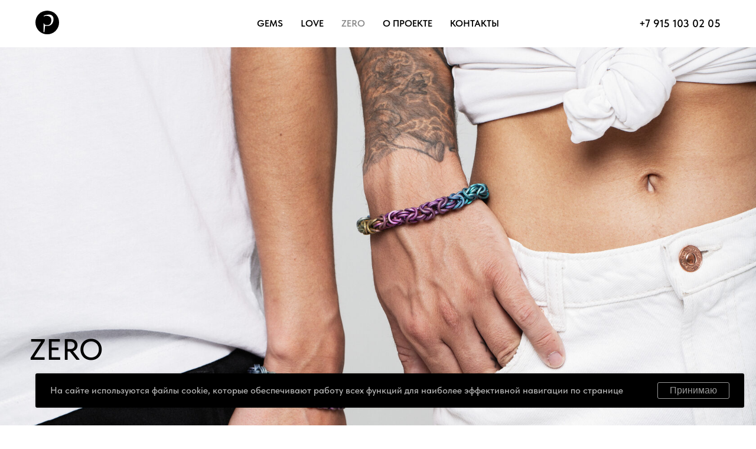

--- FILE ---
content_type: text/html; charset=UTF-8
request_url: https://perfectgreyproject.com/zero
body_size: 14318
content:
<!DOCTYPE html> <html> <head> <meta charset="utf-8" /> <meta http-equiv="Content-Type" content="text/html; charset=utf-8" /> <meta name="viewport" content="width=device-width, initial-scale=1.0" /> <!--metatextblock--> <title>Zero</title> <meta property="og:url" content="https://perfectgreyproject.com/zero" /> <meta property="og:title" content="Zero" /> <meta property="og:description" content="" /> <meta property="og:type" content="website" /> <meta property="og:image" content="https://thb.tildacdn.com/tild3938-6463-4437-a634-663032633930/-/resize/504x/3_PerfectGrey7693_SE.jpg" /> <link rel="canonical" href="https://perfectgreyproject.com/zero"> <!--/metatextblock--> <meta name="format-detection" content="telephone=no" /> <meta http-equiv="x-dns-prefetch-control" content="on"> <link rel="dns-prefetch" href="https://ws.tildacdn.com"> <link rel="dns-prefetch" href="https://static.tildacdn.com"> <link rel="shortcut icon" href="https://static.tildacdn.com/tild3665-6662-4837-a261-653366613164/label.ico" type="image/x-icon" /> <!-- Assets --> <script src="https://neo.tildacdn.com/js/tilda-fallback-1.0.min.js" async charset="utf-8"></script> <link rel="stylesheet" href="https://static.tildacdn.com/css/tilda-grid-3.0.min.css" type="text/css" media="all" onerror="this.loaderr='y';"/> <link rel="stylesheet" href="https://static.tildacdn.com/ws/project1118330/tilda-blocks-page29940255.min.css?t=1748528261" type="text/css" media="all" onerror="this.loaderr='y';" /> <link rel="stylesheet" href="https://static.tildacdn.com/css/tilda-animation-2.0.min.css" type="text/css" media="all" onerror="this.loaderr='y';" /> <link rel="stylesheet" href="https://static.tildacdn.com/css/tilda-cover-1.0.min.css" type="text/css" media="all" onerror="this.loaderr='y';" /> <link rel="stylesheet" href="https://static.tildacdn.com/css/tilda-forms-1.0.min.css" type="text/css" media="all" onerror="this.loaderr='y';" /> <link rel="stylesheet" href="https://static.tildacdn.com/css/tilda-cart-1.0.min.css" type="text/css" media="all" onerror="this.loaderr='y';" /> <link rel="stylesheet" type="text/css" href="https://ws.tildacdn.com/project1118330/custom.css?t=1748528261"> <link rel="stylesheet" href="https://static.tildacdn.com/css/fonts-tildasans.css" type="text/css" media="all" onerror="this.loaderr='y';" /> <script nomodule src="https://static.tildacdn.com/js/tilda-polyfill-1.0.min.js" charset="utf-8"></script> <script type="text/javascript">function t_onReady(func) {if(document.readyState!='loading') {func();} else {document.addEventListener('DOMContentLoaded',func);}}
function t_onFuncLoad(funcName,okFunc,time) {if(typeof window[funcName]==='function') {okFunc();} else {setTimeout(function() {t_onFuncLoad(funcName,okFunc,time);},(time||100));}}function t_throttle(fn,threshhold,scope) {return function() {fn.apply(scope||this,arguments);};}function t396_initialScale(t){t=document.getElementById("rec"+t);if(t){t=t.querySelector(".t396__artboard");if(t){var e,r=document.documentElement.clientWidth,a=[];if(i=t.getAttribute("data-artboard-screens"))for(var i=i.split(","),l=0;l<i.length;l++)a[l]=parseInt(i[l],10);else a=[320,480,640,960,1200];for(l=0;l<a.length;l++){var n=a[l];n<=r&&(e=n)}var o="edit"===window.allrecords.getAttribute("data-tilda-mode"),d="center"===t396_getFieldValue(t,"valign",e,a),c="grid"===t396_getFieldValue(t,"upscale",e,a),s=t396_getFieldValue(t,"height_vh",e,a),u=t396_getFieldValue(t,"height",e,a),g=!!window.opr&&!!window.opr.addons||!!window.opera||-1!==navigator.userAgent.indexOf(" OPR/");if(!o&&d&&!c&&!s&&u&&!g){for(var _=parseFloat((r/e).toFixed(3)),f=[t,t.querySelector(".t396__carrier"),t.querySelector(".t396__filter")],l=0;l<f.length;l++)f[l].style.height=Math.floor(parseInt(u,10)*_)+"px";t396_scaleInitial__getElementsToScale(t).forEach(function(t){t.style.zoom=_})}}}}function t396_scaleInitial__getElementsToScale(t){return t?Array.prototype.slice.call(t.children).filter(function(t){return t&&(t.classList.contains("t396__elem")||t.classList.contains("t396__group"))}):[]}function t396_getFieldValue(t,e,r,a){var i=a[a.length-1],l=r===i?t.getAttribute("data-artboard-"+e):t.getAttribute("data-artboard-"+e+"-res-"+r);if(!l)for(var n=0;n<a.length;n++){var o=a[n];if(!(o<=r)&&(l=o===i?t.getAttribute("data-artboard-"+e):t.getAttribute("data-artboard-"+e+"-res-"+o)))break}return l}</script> <script src="https://static.tildacdn.com/js/jquery-1.10.2.min.js" charset="utf-8" onerror="this.loaderr='y';"></script> <script src="https://static.tildacdn.com/js/tilda-scripts-3.0.min.js" charset="utf-8" defer onerror="this.loaderr='y';"></script> <script src="https://static.tildacdn.com/ws/project1118330/tilda-blocks-page29940255.min.js?t=1748528261" charset="utf-8" async onerror="this.loaderr='y';"></script> <script src="https://static.tildacdn.com/js/tilda-lazyload-1.0.min.js" charset="utf-8" async onerror="this.loaderr='y';"></script> <script src="https://static.tildacdn.com/js/tilda-animation-2.0.min.js" charset="utf-8" async onerror="this.loaderr='y';"></script> <script src="https://static.tildacdn.com/js/tilda-cover-1.0.min.js" charset="utf-8" async onerror="this.loaderr='y';"></script> <script src="https://static.tildacdn.com/js/tilda-zero-1.1.min.js" charset="utf-8" async onerror="this.loaderr='y';"></script> <script src="https://static.tildacdn.com/js/tilda-menu-1.0.min.js" charset="utf-8" async onerror="this.loaderr='y';"></script> <script src="https://static.tildacdn.com/js/tilda-forms-1.0.min.js" charset="utf-8" async onerror="this.loaderr='y';"></script> <script src="https://static.tildacdn.com/js/tilda-cart-1.0.min.js" charset="utf-8" async onerror="this.loaderr='y';"></script> <script src="https://static.tildacdn.com/js/tilda-widget-positions-1.0.min.js" charset="utf-8" async onerror="this.loaderr='y';"></script> <script src="https://static.tildacdn.com/js/tilda-animation-ext-1.0.min.js" charset="utf-8" async onerror="this.loaderr='y';"></script> <script src="https://static.tildacdn.com/js/tilda-zero-scale-1.0.min.js" charset="utf-8" async onerror="this.loaderr='y';"></script> <script src="https://static.tildacdn.com/js/tilda-skiplink-1.0.min.js" charset="utf-8" async onerror="this.loaderr='y';"></script> <script src="https://static.tildacdn.com/js/tilda-events-1.0.min.js" charset="utf-8" async onerror="this.loaderr='y';"></script> <!-- nominify begin --><!-- https://romanyu.ru/effekt-ssylki-zeroblock --> <style>
[data-elem-type="text"] a {
    text-decoration: none !important;
    transition: all 0.3s ease !important;
    border: 0 !important;
    /* цвет ссылки до наведения */
    color: #80859e !important;
    /* толщина и цвет подчеркивания до наведения */
    border-bottom: 0px solid transparent !important;
    /* отступ между ссылкой и подчеркиванием до наведения */
    padding-bottom: 2px !important; 
}

[data-elem-type="text"] a:hover {
    /* цвет ссылки после наведения */
    color: #000000 !important;
    /* толщина и цвет подчеркивания после наведения */
    border-bottom: 1px solid #465187 !important;
    /* отступ между ссылкой и подчеркиванием после наведения */
    padding-bottom: 2px !important; 
}
</style><!-- nominify end --><script type="text/javascript">window.dataLayer=window.dataLayer||[];</script> <script type="text/javascript">(function() {if((/bot|google|yandex|baidu|bing|msn|duckduckbot|teoma|slurp|crawler|spider|robot|crawling|facebook/i.test(navigator.userAgent))===false&&typeof(sessionStorage)!='undefined'&&sessionStorage.getItem('visited')!=='y'&&document.visibilityState){var style=document.createElement('style');style.type='text/css';style.innerHTML='@media screen and (min-width: 980px) {.t-records {opacity: 0;}.t-records_animated {-webkit-transition: opacity ease-in-out .2s;-moz-transition: opacity ease-in-out .2s;-o-transition: opacity ease-in-out .2s;transition: opacity ease-in-out .2s;}.t-records.t-records_visible {opacity: 1;}}';document.getElementsByTagName('head')[0].appendChild(style);function t_setvisRecs(){var alr=document.querySelectorAll('.t-records');Array.prototype.forEach.call(alr,function(el) {el.classList.add("t-records_animated");});setTimeout(function() {Array.prototype.forEach.call(alr,function(el) {el.classList.add("t-records_visible");});sessionStorage.setItem("visited","y");},400);}
document.addEventListener('DOMContentLoaded',t_setvisRecs);}})();</script></head> <body class="t-body" style="margin:0;"> <!--allrecords--> <div id="allrecords" class="t-records" data-hook="blocks-collection-content-node" data-tilda-project-id="1118330" data-tilda-page-id="29940255" data-tilda-page-alias="zero" data-tilda-formskey="97f32b5393ebc8459e29f9ea6e99db70" data-tilda-lazy="yes" data-tilda-root-zone="com" data-tilda-project-headcode="yes"> <!--header--> <header id="t-header" class="t-records" data-hook="blocks-collection-content-node" data-tilda-project-id="1118330" data-tilda-page-id="11522044" data-tilda-page-alias="header" data-tilda-formskey="97f32b5393ebc8459e29f9ea6e99db70" data-tilda-lazy="yes" data-tilda-root-zone="com" data-tilda-project-headcode="yes"> <div id="rec583844601" class="r t-rec" style=" " data-animationappear="off" data-record-type="257"> <!-- T228 --> <div id="nav583844601marker"></div> <div class="tmenu-mobile tmenu-mobile_positionfixed"> <div class="tmenu-mobile__container"> <div class="tmenu-mobile__burgerlogo"> <a href="/"> <img
src="https://static.tildacdn.com/tild6536-6131-4064-b736-643363363466/label.svg"
class="tmenu-mobile__imglogo"
imgfield="img"
style="max-width: 40px; width: 40px;"
alt=""> </a> </div> <button type="button"
class="t-menuburger t-menuburger_first "
aria-label="Навигационное меню"
aria-expanded="false"> <span style="background-color:#000000;"></span> <span style="background-color:#000000;"></span> <span style="background-color:#000000;"></span> <span style="background-color:#000000;"></span> </button> <script>function t_menuburger_init(recid) {var rec=document.querySelector('#rec' + recid);if(!rec) return;var burger=rec.querySelector('.t-menuburger');if(!burger) return;var isSecondStyle=burger.classList.contains('t-menuburger_second');if(isSecondStyle&&!window.isMobile&&!('ontouchend' in document)) {burger.addEventListener('mouseenter',function() {if(burger.classList.contains('t-menuburger-opened')) return;burger.classList.remove('t-menuburger-unhovered');burger.classList.add('t-menuburger-hovered');});burger.addEventListener('mouseleave',function() {if(burger.classList.contains('t-menuburger-opened')) return;burger.classList.remove('t-menuburger-hovered');burger.classList.add('t-menuburger-unhovered');setTimeout(function() {burger.classList.remove('t-menuburger-unhovered');},300);});}
burger.addEventListener('click',function() {if(!burger.closest('.tmenu-mobile')&&!burger.closest('.t450__burger_container')&&!burger.closest('.t466__container')&&!burger.closest('.t204__burger')&&!burger.closest('.t199__js__menu-toggler')) {burger.classList.toggle('t-menuburger-opened');burger.classList.remove('t-menuburger-unhovered');}});var menu=rec.querySelector('[data-menu="yes"]');if(!menu) return;var menuLinks=menu.querySelectorAll('.t-menu__link-item');var submenuClassList=['t978__menu-link_hook','t978__tm-link','t966__tm-link','t794__tm-link','t-menusub__target-link'];Array.prototype.forEach.call(menuLinks,function(link) {link.addEventListener('click',function() {var isSubmenuHook=submenuClassList.some(function(submenuClass) {return link.classList.contains(submenuClass);});if(isSubmenuHook) return;burger.classList.remove('t-menuburger-opened');});});menu.addEventListener('clickedAnchorInTooltipMenu',function() {burger.classList.remove('t-menuburger-opened');});}
t_onReady(function() {t_onFuncLoad('t_menuburger_init',function(){t_menuburger_init('583844601');});});</script> <style>.t-menuburger{position:relative;flex-shrink:0;width:28px;height:20px;padding:0;border:none;background-color:transparent;outline:none;-webkit-transform:rotate(0deg);transform:rotate(0deg);transition:transform .5s ease-in-out;cursor:pointer;z-index:999;}.t-menuburger span{display:block;position:absolute;width:100%;opacity:1;left:0;-webkit-transform:rotate(0deg);transform:rotate(0deg);transition:.25s ease-in-out;height:3px;background-color:#000;}.t-menuburger span:nth-child(1){top:0px;}.t-menuburger span:nth-child(2),.t-menuburger span:nth-child(3){top:8px;}.t-menuburger span:nth-child(4){top:16px;}.t-menuburger__big{width:42px;height:32px;}.t-menuburger__big span{height:5px;}.t-menuburger__big span:nth-child(2),.t-menuburger__big span:nth-child(3){top:13px;}.t-menuburger__big span:nth-child(4){top:26px;}.t-menuburger__small{width:22px;height:14px;}.t-menuburger__small span{height:2px;}.t-menuburger__small span:nth-child(2),.t-menuburger__small span:nth-child(3){top:6px;}.t-menuburger__small span:nth-child(4){top:12px;}.t-menuburger-opened span:nth-child(1){top:8px;width:0%;left:50%;}.t-menuburger-opened span:nth-child(2){-webkit-transform:rotate(45deg);transform:rotate(45deg);}.t-menuburger-opened span:nth-child(3){-webkit-transform:rotate(-45deg);transform:rotate(-45deg);}.t-menuburger-opened span:nth-child(4){top:8px;width:0%;left:50%;}.t-menuburger-opened.t-menuburger__big span:nth-child(1){top:6px;}.t-menuburger-opened.t-menuburger__big span:nth-child(4){top:18px;}.t-menuburger-opened.t-menuburger__small span:nth-child(1),.t-menuburger-opened.t-menuburger__small span:nth-child(4){top:6px;}@media (hover),(min-width:0\0){.t-menuburger_first:hover span:nth-child(1){transform:translateY(1px);}.t-menuburger_first:hover span:nth-child(4){transform:translateY(-1px);}.t-menuburger_first.t-menuburger__big:hover span:nth-child(1){transform:translateY(3px);}.t-menuburger_first.t-menuburger__big:hover span:nth-child(4){transform:translateY(-3px);}}.t-menuburger_second span:nth-child(2),.t-menuburger_second span:nth-child(3){width:80%;left:20%;right:0;}@media (hover),(min-width:0\0){.t-menuburger_second.t-menuburger-hovered span:nth-child(2),.t-menuburger_second.t-menuburger-hovered span:nth-child(3){animation:t-menuburger-anim 0.3s ease-out normal forwards;}.t-menuburger_second.t-menuburger-unhovered span:nth-child(2),.t-menuburger_second.t-menuburger-unhovered span:nth-child(3){animation:t-menuburger-anim2 0.3s ease-out normal forwards;}}.t-menuburger_second.t-menuburger-opened span:nth-child(2),.t-menuburger_second.t-menuburger-opened span:nth-child(3){left:0;right:0;width:100%!important;}.t-menuburger_third span:nth-child(4){width:70%;left:unset;right:0;}@media (hover),(min-width:0\0){.t-menuburger_third:not(.t-menuburger-opened):hover span:nth-child(4){width:100%;}}.t-menuburger_third.t-menuburger-opened span:nth-child(4){width:0!important;right:50%;}.t-menuburger_fourth{height:12px;}.t-menuburger_fourth.t-menuburger__small{height:8px;}.t-menuburger_fourth.t-menuburger__big{height:18px;}.t-menuburger_fourth span:nth-child(2),.t-menuburger_fourth span:nth-child(3){top:4px;opacity:0;}.t-menuburger_fourth span:nth-child(4){top:8px;}.t-menuburger_fourth.t-menuburger__small span:nth-child(2),.t-menuburger_fourth.t-menuburger__small span:nth-child(3){top:3px;}.t-menuburger_fourth.t-menuburger__small span:nth-child(4){top:6px;}.t-menuburger_fourth.t-menuburger__small span:nth-child(2),.t-menuburger_fourth.t-menuburger__small span:nth-child(3){top:3px;}.t-menuburger_fourth.t-menuburger__small span:nth-child(4){top:6px;}.t-menuburger_fourth.t-menuburger__big span:nth-child(2),.t-menuburger_fourth.t-menuburger__big span:nth-child(3){top:6px;}.t-menuburger_fourth.t-menuburger__big span:nth-child(4){top:12px;}@media (hover),(min-width:0\0){.t-menuburger_fourth:not(.t-menuburger-opened):hover span:nth-child(1){transform:translateY(1px);}.t-menuburger_fourth:not(.t-menuburger-opened):hover span:nth-child(4){transform:translateY(-1px);}.t-menuburger_fourth.t-menuburger__big:not(.t-menuburger-opened):hover span:nth-child(1){transform:translateY(3px);}.t-menuburger_fourth.t-menuburger__big:not(.t-menuburger-opened):hover span:nth-child(4){transform:translateY(-3px);}}.t-menuburger_fourth.t-menuburger-opened span:nth-child(1),.t-menuburger_fourth.t-menuburger-opened span:nth-child(4){top:4px;}.t-menuburger_fourth.t-menuburger-opened span:nth-child(2),.t-menuburger_fourth.t-menuburger-opened span:nth-child(3){opacity:1;}@keyframes t-menuburger-anim{0%{width:80%;left:20%;right:0;}50%{width:100%;left:0;right:0;}100%{width:80%;left:0;right:20%;}}@keyframes t-menuburger-anim2{0%{width:80%;left:0;}50%{width:100%;right:0;left:0;}100%{width:80%;left:20%;right:0;}}</style> </div> </div> <style>.tmenu-mobile{background-color:#111;display:none;width:100%;top:0;z-index:990;}.tmenu-mobile_positionfixed{position:fixed;}.tmenu-mobile__text{color:#fff;}.tmenu-mobile__container{min-height:64px;padding:20px;position:relative;box-sizing:border-box;display:-webkit-flex;display:-ms-flexbox;display:flex;-webkit-align-items:center;-ms-flex-align:center;align-items:center;-webkit-justify-content:space-between;-ms-flex-pack:justify;justify-content:space-between;}.tmenu-mobile__list{display:block;}.tmenu-mobile__burgerlogo{display:inline-block;font-size:24px;font-weight:400;white-space:nowrap;vertical-align:middle;}.tmenu-mobile__imglogo{height:auto;display:block;max-width:300px!important;box-sizing:border-box;padding:0;margin:0 auto;}@media screen and (max-width:980px){.tmenu-mobile__menucontent_hidden{display:none;height:100%;}.tmenu-mobile{display:block;}}@media screen and (max-width:980px){#rec583844601 .tmenu-mobile{background-color:#ffffff;}#rec583844601 .tmenu-mobile__menucontent_fixed{position:fixed;top:64px;}#rec583844601 .t-menuburger{-webkit-order:1;-ms-flex-order:1;order:1;}}</style> <style> #rec583844601 .tmenu-mobile__burgerlogo a{color:#000000;}</style> <style> #rec583844601 .tmenu-mobile__burgerlogo__title{color:#000000;}</style> <div id="nav583844601" class="t228 t228__positionfixed tmenu-mobile__menucontent_hidden tmenu-mobile__menucontent_fixed" style="background-color: rgba(255,255,255,1); height:80px; " data-bgcolor-hex="#ffffff" data-bgcolor-rgba="rgba(255,255,255,1)" data-navmarker="nav583844601marker" data-appearoffset="" data-bgopacity-two="" data-menushadow="0" data-menushadow-css="" data-bgopacity="1" data-menu-items-align="center" data-menu="yes"> <div class="t228__maincontainer t228__c12collumns" style="height:80px;"> <div class="t228__padding40px"></div> <div class="t228__leftside"> <div class="t228__leftcontainer"> <a href="/" class="t228__imgwrapper"> <img class="t228__imglogo t228__imglogomobile"
src="https://static.tildacdn.com/tild6536-6131-4064-b736-643363363466/label.svg"
imgfield="img"
style="max-width: 40px; width: 40px; min-width: 40px; height: auto; display: block;"
alt=""> </a> </div> </div> <div class="t228__centerside "> <nav class="t228__centercontainer"> <ul role="list" class="t228__list t-menu__list t228__list_hidden"> <li class="t228__list_item"
style="padding:0 15px 0 0;"> <a class="t-menu__link-item"
href="/gems" data-menu-submenu-hook="" data-menu-item-number="1">
GEMS
</a> </li> <li class="t228__list_item"
style="padding:0 15px;"> <a class="t-menu__link-item"
href="/love" data-menu-submenu-hook="" data-menu-item-number="2">
LOVE
</a> </li> <li class="t228__list_item"
style="padding:0 15px;"> <a class="t-menu__link-item"
href="/zero" data-menu-submenu-hook="" data-menu-item-number="3">
ZERO
</a> </li> <li class="t228__list_item"
style="padding:0 15px;"> <a class="t-menu__link-item"
href="/" data-menu-submenu-hook="" data-menu-item-number="4">
О ПРОЕКТЕ
</a> </li> <li class="t228__list_item"
style="padding:0 0 0 15px;"> <a class="t-menu__link-item"
href="/contact" data-menu-submenu-hook="" data-menu-item-number="5">
КОНТАКТЫ
</a> </li> </ul> </nav> </div> <div class="t228__rightside"> <div class="t228__rightcontainer"> <div class="t228__right_descr"><div style="font-size:18px;font-family:'TildaSans';" data-customstyle="yes"><span style="font-weight: 600;"><a href="tel:+71234567890" target="_blank" style="">+7 915 103 02 05</a></span></div></div> </div> </div> <div class="t228__padding40px"></div> </div> </div> <style>@media screen and (max-width:980px){#rec583844601 .t228__leftcontainer{display:none;}}</style> <style>@media screen and (max-width:980px){#rec583844601 .t228__leftcontainer{padding:20px;}#rec583844601 .t228__imglogo{padding:20px 0;}#rec583844601 .t228{}}</style> <script>window.addEventListener('load',function() {t_onFuncLoad('t228_setWidth',function() {t228_setWidth('583844601');});});window.addEventListener('resize',t_throttle(function() {t_onFuncLoad('t228_setWidth',function() {t228_setWidth('583844601');});t_onFuncLoad('t_menu__setBGcolor',function() {t_menu__setBGcolor('583844601','.t228');});}));t_onReady(function() {t_onFuncLoad('t_menu__highlightActiveLinks',function() {t_menu__highlightActiveLinks('.t228__list_item a');});t_onFuncLoad('t_menu__findAnchorLinks',function() {t_menu__findAnchorLinks('583844601','.t228__list_item a');});t_onFuncLoad('t228__init',function() {t228__init('583844601');});t_onFuncLoad('t_menu__setBGcolor',function() {t_menu__setBGcolor('583844601','.t228');});t_onFuncLoad('t_menu__interactFromKeyboard',function() {t_menu__interactFromKeyboard('583844601');});t_onFuncLoad('t228_setWidth',function() {t228_setWidth('583844601');});t_onFuncLoad('t_menu__createMobileMenu',function() {t_menu__createMobileMenu('583844601','.t228');});});</script> <!--[if IE 8]> <style>#rec583844601 .t228{filter:progid:DXImageTransform.Microsoft.gradient(startColorStr='#D9ffffff',endColorstr='#D9ffffff');}</style> <![endif]--> <style>@media (hover:hover),(min-width:0\0) {#rec583844601 .t-btn:not(.t-animate_no-hover):hover {color:#000000 !important;border-color:#ffffff !important;background-color:#ffffff !important;}#rec583844601 .t-btn:not(.t-animate_no-hover):focus-visible {color:#000000 !important;border-color:#ffffff !important;background-color:#ffffff !important;}#rec583844601 .t-btn:not(.t-animate_no-hover) {transition-property:background-color,color,border-color,box-shadow;transition-duration:0.2s;transition-timing-function:ease-in-out;}#rec583844601 .t-btntext:not(.t-animate_no-hover):hover {color:#000000 !important;}#rec583844601 .t-btntext:not(.t-animate_no-hover):focus-visible {color:#000000 !important;}}</style> <style>#rec583844601 .t-menu__link-item{-webkit-transition:color 0.3s ease-in-out,opacity 0.3s ease-in-out;transition:color 0.3s ease-in-out,opacity 0.3s ease-in-out;}#rec583844601 .t-menu__link-item.t-active:not(.t978__menu-link){color:#595959 !important;}#rec583844601 .t-menu__link-item:not(.t-active):not(.tooltipstered):hover{color:#595959 !important;}#rec583844601 .t-menu__link-item:not(.t-active):not(.tooltipstered):focus-visible{color:#595959 !important;}@supports (overflow:-webkit-marquee) and (justify-content:inherit){#rec583844601 .t-menu__link-item,#rec583844601 .t-menu__link-item.t-active{opacity:1 !important;}}</style> <style> #rec583844601 .t228__leftcontainer a{color:#000000;}#rec583844601 a.t-menu__link-item{color:#000000;font-weight:600;font-family:'TildaSans';}#rec583844601 .t228__right_langs_lang a{color:#000000;font-weight:600;font-family:'TildaSans';}</style> <style> #rec583844601 .t228__logo{color:#000000;}</style> <style>#rec583844601 .t228 {box-shadow:0px 1px 3px rgba(0,0,0,0);}</style> </div> <div id="rec207029898" class="r t-rec" style=" " data-animationappear="off" data-record-type="886"> <!-- T886 --> <div class="t886 t886_closed" data-storage-item="t886cookiename_1118330" style="right:20px;"> <div class="t886__wrapper" style="background-color:#000000; width:1200px"> <div class="t886__text t-text t-text_xs t-valign_middle" field="text">На сайте используются файлы cookie, которые обеспечивают работу всех функций для наиболее эффективной навигации по странице<br /></div> <div class="t886__btn-wrapper t-valign_middle"> <div
class="t886__btn t-btn t-btn_md"
style="color:#999999;border:1px solid #999999;background-color:#000000;border-radius:3px; -moz-border-radius:3px; -webkit-border-radius:3px;font-weight:400;" data-buttonfieldset="button">
Принимаю
</div> </div> </div> </div> <script type="text/javascript">t_onReady(function() {t_onFuncLoad('t886_init',function() {t886_init('207029898');});});</script> <style>#rec207029898 .t886__text{text-align:left;}</style> <style>@media (hover:hover),(min-width:0\0) {#rec207029898 .t-btn:not(.t-animate_no-hover):hover {color:#999999 !important;background-color:#363636 !important;}#rec207029898 .t-btn:not(.t-animate_no-hover):focus-visible {color:#999999 !important;background-color:#363636 !important;}#rec207029898 .t-btn:not(.t-animate_no-hover) {transition-property:background-color,color,border-color,box-shadow;transition-duration:0.2s;transition-timing-function:ease-in-out;}#rec207029898 .t-btntext:not(.t-animate_no-hover):hover {color:#999999 !important;}#rec207029898 .t-btntext:not(.t-animate_no-hover):focus-visible {color:#999999 !important;}}</style> <style> #rec207029898 .t886__text{font-size:16px;color:#b8b8b8;font-weight:500;font-family:'TildaSans';}</style> <style>#rec207029898 .t886__wrapper {box-shadow:0px 0px 5px rgba(0,0,0,0.1);}</style> <style> #rec207029898 .t886__wrapper{border-radius:3px;}</style> </div> <div id="rec194014067" class="r t-rec" style=" " data-animationappear="off" data-record-type="706"> <!--tcart--> <!-- @classes: t-text t-text_xs t-name t-name_xs t-name_md t-btn t-btn_sm --> <script>t_onReady(function() {setTimeout(function() {t_onFuncLoad('tcart__init',function() {tcart__init('194014067');});},50);var userAgent=navigator.userAgent.toLowerCase();var body=document.body;if(!body) return;if(userAgent.indexOf('instagram')!==-1&&userAgent.indexOf('iphone')!==-1) {body.style.position='relative';}
var rec=document.querySelector('#rec194014067');if(!rec) return;var cartWindow=rec.querySelector('.t706__cartwin,.t706__cartpage');var allRecords=document.querySelector('.t-records');var currentMode=allRecords.getAttribute('data-tilda-mode');if(cartWindow&&currentMode!=='edit'&&currentMode!=='preview') {cartWindow.addEventListener('scroll',t_throttle(function() {if(window.lazy==='y'||document.querySelector('#allrecords').getAttribute('data-tilda-lazy')==='yes') {t_onFuncLoad('t_lazyload_update',function() {t_lazyload_update();});}},500));}});</script> <div class="t706" data-cart-countdown="yes" data-opencart-onorder="yes" data-project-currency="р." data-project-currency-side="r" data-project-currency-sep="." data-project-currency-code="RUB"> <div class="t706__carticon" style=""> <div class="t706__carticon-text t-name t-name_xs"></div> <div class="t706__carticon-wrapper"> <div class="t706__carticon-imgwrap"> <svg role="img" class="t706__carticon-img" xmlns="http://www.w3.org/2000/svg" viewBox="0 0 64 64"> <path fill="none" stroke-width="2" stroke-miterlimit="10" d="M44 18h10v45H10V18h10z"/> <path fill="none" stroke-width="2" stroke-miterlimit="10" d="M22 24V11c0-5.523 4.477-10 10-10s10 4.477 10 10v13"/> </svg> </div> <div class="t706__carticon-counter js-carticon-counter"></div> </div> </div> <div class="t706__cartwin" style="display: none;"> <div class="t706__close t706__cartwin-close"> <button type="button" class="t706__close-button t706__cartwin-close-wrapper" aria-label="Закрыть корзину"> <svg role="presentation" class="t706__close-icon t706__cartwin-close-icon" width="23px" height="23px" viewBox="0 0 23 23" version="1.1" xmlns="http://www.w3.org/2000/svg" xmlns:xlink="http://www.w3.org/1999/xlink"> <g stroke="none" stroke-width="1" fill="#fff" fill-rule="evenodd"> <rect transform="translate(11.313708, 11.313708) rotate(-45.000000) translate(-11.313708, -11.313708) " x="10.3137085" y="-3.6862915" width="2" height="30"></rect> <rect transform="translate(11.313708, 11.313708) rotate(-315.000000) translate(-11.313708, -11.313708) " x="10.3137085" y="-3.6862915" width="2" height="30"></rect> </g> </svg> </button> </div> <div class="t706__cartwin-content"> <div class="t706__cartwin-top"> <div class="t706__cartwin-heading t-name t-name_xl">Ваша корзина</div> </div> <div class="t706__cartwin-products"></div> <div class="t706__cartwin-bottom"> <div class="t706__cartwin-prodamount-wrap t-descr t-descr_sm"> <span class="t706__cartwin-prodamount-label"></span> <span class="t706__cartwin-prodamount"></span> </div> </div> <div class="t706__form-upper-text t-descr t-descr_xs"><div style="font-size: 16px;" data-customstyle="yes">Нажимая кнопку "Оформить заказ" Вы соглашаетесь с нашей <a href="https://disk.yandex.ru/d/Ptf1LwNg_RxW4g" target="_blank" rel="noreferrer noopener">политикой конфиденциальности</a>, <a href="https://disk.yandex.ru/d/_24aEDfzotJ7Ow" target="_blank" rel="noreferrer noopener">офертой</a> и <a href="https://disk.yandex.ru/d/6UYPN9ILX8Op3A" target="_blank" rel="noreferrer noopener">пользовательским соглашением</a></div></div> <div class="t706__orderform "> <form
id="form194014067" name='form194014067' role="form" action='' method='POST' data-formactiontype="2" data-inputbox=".t-input-group" data-success-url="#contacts"
class="t-form js-form-proccess t-form_inputs-total_4 " data-formsended-callback="t706_onSuccessCallback"> <input type="hidden" name="formservices[]" value="82cc438bdfa6e2b6a814f23cbf797916" class="js-formaction-services"> <input type="hidden" name="formservices[]" value="7e4ab7891f3878554f8f3f19783347d4" class="js-formaction-services"> <input type="hidden" name="formservices[]" value="de1519cb6280acb4f90a33c2681f8408" class="js-formaction-services"> <input type="hidden" name="formservices[]" value="7eebc0968541cf5380c9927fd8bf59c2" class="js-formaction-services"> <input type="hidden" name="tildaspec-formname" tabindex="-1" value="Cart"> <!-- @classes t-title t-text t-btn --> <div class="js-successbox t-form__successbox t-text t-text_md"
aria-live="polite"
style="display:none;" data-success-message="Спасибо, наши менеджеры свяжутся с Вами в течение часа"></div> <div class="t-form__inputsbox t-form__inputsbox_inrow"> <div
class=" t-input-group t-input-group_nm " data-input-lid="1496239431201" data-field-type="nm" data-field-name="Name"> <label
for='input_1496239431201'
class="t-input-title t-descr t-descr_md"
id="field-title_1496239431201" data-redactor-toolbar="no"
field="li_title__1496239431201"
style="color:;font-weight:400;font-family: 'TildaSans';">Ваше Имя</label> <div class="t-input-block " style="border-radius:4px;"> <input
type="text"
autocomplete="name"
name="Name"
id="input_1496239431201"
class="t-input js-tilda-rule"
value="" data-tilda-req="1" aria-required="true" data-tilda-rule="name"
aria-describedby="error_1496239431201"
style="color:#000000;border:1px solid #000000;border-radius:4px;"> </div> <div class="t-input-error" aria-live="polite" id="error_1496239431201"></div> </div> <div
class=" t-input-group t-input-group_ph " data-input-lid="1496239478607" data-field-type="ph" data-field-name="Phone"> <label
for='input_1496239478607'
class="t-input-title t-descr t-descr_md"
id="field-title_1496239478607" data-redactor-toolbar="no"
field="li_title__1496239478607"
style="color:;font-weight:400;font-family: 'TildaSans';">Ваш телефон</label> <div class="t-input-block " style="border-radius:4px;"> <input
type="tel"
autocomplete="tel"
name="Phone"
id="input_1496239478607"
class="t-input js-tilda-rule js-tilda-mask"
value=""
placeholder="+7 911 111 22 33" data-tilda-req="1" aria-required="true" data-tilda-rule="phone"
pattern="[0-9]*" data-tilda-mask="+7 (999) 999-99-99" aria-describedby="error_1496239478607"
style="color:#000000;border:1px solid #000000;border-radius:4px;"> <input
type="hidden"
name="tildaspec-mask-Phone"
id="input_1496239478607"
value="+7 (999) 999-99-99"
aria-describedby="error_1496239478607"> </div> <div class="t-input-error" aria-live="polite" id="error_1496239478607"></div> </div> <div
class=" t-input-group t-input-group_pc " data-input-lid="1682078224464" data-field-type="pc" data-field-name="Промокод"> <div
class="t-input-title t-descr t-descr_md"
id="field-title_1682078224464" data-redactor-toolbar="no"
field="li_title__1682078224464"
style="color:;font-weight:400;font-family: 'TildaSans';">Промокод</div> <div class="t-input-block " style="border-radius:4px;"> <style>.t-inputpromocode__wrapper .t-text{color:#000;}</style> <div class="t-inputpromocode__wrapper" style="display:table;width:100%;"> <input
type="text"
name="Промокод"
class="t-input t-inputpromocode js-tilda-rule"
value=""
style="display:table-cell;color:#000000;border:1px solid #000000;border-radius:4px;" data-tilda-rule="promocode"> <div
class="t-inputpromocode__btn t-btn t-btn_md"
style="display:none;position:relative;height:auto;color:#fff;background:#000;border-radius:4px; -moz-border-radius: 4px; -webkit-border-radius: 4px;">Активировать</div> </div> <script src="https://static.tildacdn.com/js/tilda-promocode-1.0.min.js"></script> <script>t_onReady(function() {try {t_onFuncLoad('t_input_promocode_init',function() {t_input_promocode_init('194014067','1682078224464');});} catch(error) {console.error(error);}});</script> </div> <div class="t-input-error" aria-live="polite" id="error_1682078224464"></div> </div> <div
class=" t-input-group t-input-group_ta " data-input-lid="1682078249824" data-field-type="ta" data-field-name="Textarea"> <div class="t-input-block " style="border-radius:4px;"> <textarea
name="Textarea"
id="input_1682078249824"
class="t-input js-tilda-rule"
placeholder="Комментарий к заказу" aria-describedby="error_1682078249824"
style="color:#000000;border:1px solid #000000;border-radius:4px;height:102px;"
rows="3"></textarea> </div> <div class="t-input-error" aria-live="polite" id="error_1682078249824"></div> </div> <div class="t-form__errorbox-middle"> <!--noindex--> <div
class="js-errorbox-all t-form__errorbox-wrapper"
style="display:none;" data-nosnippet
tabindex="-1"
aria-label="Ошибки при заполнении формы"> <ul
role="list"
class="t-form__errorbox-text t-text t-text_md"> <li class="t-form__errorbox-item js-rule-error js-rule-error-all"></li> <li class="t-form__errorbox-item js-rule-error js-rule-error-req"></li> <li class="t-form__errorbox-item js-rule-error js-rule-error-email"></li> <li class="t-form__errorbox-item js-rule-error js-rule-error-name"></li> <li class="t-form__errorbox-item js-rule-error js-rule-error-phone"></li> <li class="t-form__errorbox-item js-rule-error js-rule-error-minlength"></li> <li class="t-form__errorbox-item js-rule-error js-rule-error-string"></li> </ul> </div> <!--/noindex--> </div> <div class="t-form__submit"> <button
type="submit"
class="t-submit"
style="color:#ffffff;background-color:#000000;border-radius:4px; -moz-border-radius:4px; -webkit-border-radius:4px;font-family:TildaSans;" data-field="buttontitle" data-buttonfieldset="button">
Оформить заказ </button> </div> </div> <div class="t-form__errorbox-bottom"> <!--noindex--> <div
class="js-errorbox-all t-form__errorbox-wrapper"
style="display:none;" data-nosnippet
tabindex="-1"
aria-label="Ошибки при заполнении формы"> <ul
role="list"
class="t-form__errorbox-text t-text t-text_md"> <li class="t-form__errorbox-item js-rule-error js-rule-error-all"></li> <li class="t-form__errorbox-item js-rule-error js-rule-error-req"></li> <li class="t-form__errorbox-item js-rule-error js-rule-error-email"></li> <li class="t-form__errorbox-item js-rule-error js-rule-error-name"></li> <li class="t-form__errorbox-item js-rule-error js-rule-error-phone"></li> <li class="t-form__errorbox-item js-rule-error js-rule-error-minlength"></li> <li class="t-form__errorbox-item js-rule-error js-rule-error-string"></li> </ul> </div> <!--/noindex--> </div> </form> <style>#rec194014067 input::-webkit-input-placeholder {color:#000000;opacity:0.5;}#rec194014067 input::-moz-placeholder{color:#000000;opacity:0.5;}#rec194014067 input:-moz-placeholder {color:#000000;opacity:0.5;}#rec194014067 input:-ms-input-placeholder{color:#000000;opacity:0.5;}#rec194014067 textarea::-webkit-input-placeholder {color:#000000;opacity:0.5;}#rec194014067 textarea::-moz-placeholder{color:#000000;opacity:0.5;}#rec194014067 textarea:-moz-placeholder {color:#000000;opacity:0.5;}#rec194014067 textarea:-ms-input-placeholder{color:#000000;opacity:0.5;}</style> </div> </div> </div> <div class="t706__cartdata"> </div> </div> <style></style> <style>@media (hover:hover),(min-width:0\0) {#rec194014067 .t-submit:hover {background-color:#383838 !important;}#rec194014067 .t-submit:focus-visible {background-color:#383838 !important;}}</style> <!--/tcart--> </div> </header> <!--/header--> <div id="rec494835076" class="r t-rec" style=" " data-animationappear="off" data-record-type="160"> <!-- T148 --> <!-- cover --> <div class="t-cover" id="recorddiv494835076"bgimgfield="img"style="height:100vh;background-image:url('https://thb.tildacdn.com/tild3938-6463-4437-a634-663032633930/-/resize/20x/3_PerfectGrey7693_SE.jpg');"> <div class="t-cover__carrier" id="coverCarry494835076"data-content-cover-id="494835076"data-content-cover-bg="https://static.tildacdn.com/tild3938-6463-4437-a634-663032633930/3_PerfectGrey7693_SE.jpg"data-display-changed="true"data-content-cover-height="100vh"data-content-cover-parallax="fixed"data-content-use-image-for-mobile-cover=""style="height:100vh; "itemscope itemtype="http://schema.org/ImageObject"><meta itemprop="image" content="https://static.tildacdn.com/tild3938-6463-4437-a634-663032633930/3_PerfectGrey7693_SE.jpg"></div> <div class="t-cover__filter" style="height:100vh;background-image: -moz-linear-gradient(top, rgba(0,0,0,0.0), rgba(0,0,0,0.0));background-image: -webkit-linear-gradient(top, rgba(0,0,0,0.0), rgba(0,0,0,0.0));background-image: -o-linear-gradient(top, rgba(0,0,0,0.0), rgba(0,0,0,0.0));background-image: -ms-linear-gradient(top, rgba(0,0,0,0.0), rgba(0,0,0,0.0));background-image: linear-gradient(top, rgba(0,0,0,0.0), rgba(0,0,0,0.0));filter: progid:DXImageTransform.Microsoft.gradient(startColorStr='#fe000000', endColorstr='#fe000000');"></div> <div class="t148"> <div class="t-container_100"> <div class="t-cover__wrapper t-valign_bottom" style="height:100vh;"> <div class="t148__title t-text t-text_sm" field="title">ZERO</div> </div> </div> </div> </div> <style> #rec494835076 .t148__title{color:#000000;font-weight:500;padding-bottom:50px;font-family:'TildaSans';text-transform:uppercase;}@media screen and (min-width:900px){#rec494835076 .t148__title{font-size:50px;}}</style> </div> <div id="rec484606953" class="r t-rec t-rec_pt_30" style="padding-top:30px; " data-animationappear="off" data-record-type="396"> <!-- T396 --> <style>#rec484606953 .t396__artboard {height:886px;background-color:#ffffff;}#rec484606953 .t396__filter {height:886px;}#rec484606953 .t396__carrier{height:886px;background-position:center center;background-attachment:scroll;background-size:cover;background-repeat:no-repeat;}@media screen and (max-width:1199px) {#rec484606953 .t396__artboard,#rec484606953 .t396__filter,#rec484606953 .t396__carrier {height:803px;}#rec484606953 .t396__filter {}#rec484606953 .t396__carrier {background-attachment:scroll;}}@media screen and (max-width:959px) {#rec484606953 .t396__artboard,#rec484606953 .t396__filter,#rec484606953 .t396__carrier {height:860px;}#rec484606953 .t396__filter {}#rec484606953 .t396__carrier {background-attachment:scroll;}}@media screen and (max-width:639px) {#rec484606953 .t396__artboard,#rec484606953 .t396__filter,#rec484606953 .t396__carrier {height:799px;}#rec484606953 .t396__filter {}#rec484606953 .t396__carrier {background-attachment:scroll;}}@media screen and (max-width:479px) {#rec484606953 .t396__artboard,#rec484606953 .t396__filter,#rec484606953 .t396__carrier {height:527px;}#rec484606953 .t396__filter {}#rec484606953 .t396__carrier {background-attachment:scroll;}}#rec484606953 .tn-elem[data-elem-id="1661687451297"]{z-index:78;top:0px;left:0px;width:308px;height:308px;}#rec484606953 .tn-elem[data-elem-id="1661687451297"] .tn-atom{border-width:2px;border-radius:3000px;background-position:center center;border-color:#000000 ;border-style:solid;}@media screen and (max-width:1199px) {}@media screen and (max-width:959px) {}@media screen and (max-width:639px) {}@media screen and (max-width:479px) {#rec484606953 .tn-elem[data-elem-id="1661687451297"] {}}#rec484606953 .tn-elem[data-elem-id="1661687481217"]{z-index:79;top:22px;left:18px;width:308px;height:308px;}#rec484606953 .tn-elem[data-elem-id="1661687481217"] .tn-atom{border-width:2px;border-radius:3000px;background-position:center center;border-color:#000000 ;border-style:solid;}@media screen and (max-width:1199px) {}@media screen and (max-width:959px) {}@media screen and (max-width:639px) {}@media screen and (max-width:479px) {#rec484606953 .tn-elem[data-elem-id="1661687481217"] {}}#rec484606953 .tn-elem[data-elem-id="1661687482458"]{z-index:80;top:52px;left:40px;width:308px;height:308px;}#rec484606953 .tn-elem[data-elem-id="1661687482458"] .tn-atom{border-width:2px;border-radius:3000px;background-position:center center;border-color:#000000 ;border-style:solid;}@media screen and (max-width:1199px) {}@media screen and (max-width:959px) {}@media screen and (max-width:639px) {}@media screen and (max-width:479px) {#rec484606953 .tn-elem[data-elem-id="1661687482458"] {}}#rec484606953 .tn-elem[data-elem-id="1661687483644"]{z-index:81;top:76px;left:64px;width:308px;height:308px;}#rec484606953 .tn-elem[data-elem-id="1661687483644"] .tn-atom{border-width:2px;border-radius:3000px;background-position:center center;border-color:#000000 ;border-style:solid;}@media screen and (max-width:1199px) {}@media screen and (max-width:959px) {}@media screen and (max-width:639px) {}@media screen and (max-width:479px) {#rec484606953 .tn-elem[data-elem-id="1661687483644"] {}}#rec484606953 .tn-elem[data-elem-id="1661682113483"]{color:#000000;z-index:25;top:267px;left:calc(50% - 600px + 18px);width:1046px;height:auto;}#rec484606953 .tn-elem[data-elem-id="1661682113483"] .tn-atom{color:#000000;font-size:60px;font-family:'TildaSans',Arial,sans-serif;line-height:1.15;font-weight:400;text-transform:uppercase;background-position:center center;border-color:transparent ;border-style:solid;}@media screen and (max-width:1199px) {#rec484606953 .tn-elem[data-elem-id="1661682113483"] {top:199px;left:calc(50% - 480px + 10px);width:792px;height:auto;}#rec484606953 .tn-elem[data-elem-id="1661682113483"] .tn-atom{font-size:50px;background-size:cover;}}@media screen and (max-width:959px) {#rec484606953 .tn-elem[data-elem-id="1661682113483"] {top:179px;left:calc(50% - 320px + 10px);width:618px;height:auto;}#rec484606953 .tn-elem[data-elem-id="1661682113483"] .tn-atom{font-size:50px;background-size:cover;}}@media screen and (max-width:639px) {#rec484606953 .tn-elem[data-elem-id="1661682113483"] {top:129px;left:calc(50% - 240px + 9px);width:459px;height:auto;}#rec484606953 .tn-elem[data-elem-id="1661682113483"] .tn-atom{font-size:40px;background-size:cover;}}@media screen and (max-width:479px) {#rec484606953 .tn-elem[data-elem-id="1661682113483"] {top:100px;left:calc(50% - 160px + 10px);width:310px;height:auto;}#rec484606953 .tn-elem[data-elem-id="1661682113483"] .tn-atom{font-size:26px;background-size:cover;}}#rec484606953 .tn-elem[data-elem-id="1661685738110"]{color:#292929;z-index:39;top:500px;left:calc(50% - 600px + 620px);width:557px;height:auto;}#rec484606953 .tn-elem[data-elem-id="1661685738110"] .tn-atom{color:#292929;font-size:20px;font-family:'TildaSans',Arial,sans-serif;line-height:1.45;font-weight:400;background-position:center center;border-color:transparent ;border-style:solid;}@media screen and (max-width:1199px) {#rec484606953 .tn-elem[data-elem-id="1661685738110"] {top:430px;left:calc(50% - 480px + 410px);width:538px;height:auto;}}@media screen and (max-width:959px) {#rec484606953 .tn-elem[data-elem-id="1661685738110"] {top:451px;left:calc(50% - 320px + 170px);width:459px;height:auto;}}@media screen and (max-width:639px) {#rec484606953 .tn-elem[data-elem-id="1661685738110"] {top:338px;left:calc(50% - 240px + 92px);width:375px;height:auto;}}@media screen and (max-width:479px) {#rec484606953 .tn-elem[data-elem-id="1661685738110"] {top:240px;left:calc(50% - 160px + 12px);width:298px;height:auto;}#rec484606953 .tn-elem[data-elem-id="1661685738110"] .tn-atom{font-size:14px;background-size:cover;}}#rec484606953 .tn-elem[data-elem-id="1661683592109"]{z-index:52;top:2823px;left:calc(50% - 600px + 2215px);width:393px;height:393px;-webkit-filter:blur(50px);filter:blur(50px);border-radius:3000px;}#rec484606953 .tn-elem[data-elem-id="1661683592109"] .tn-atom {border-radius:3000px;background-image:linear-gradient(180deg,rgba(82,200,255,1) 0%,rgba(115,103,240,0.8) 100%);border-color:transparent ;border-style:solid;}@media screen and (max-width:1199px) {}@media screen and (max-width:959px) {}@media screen and (max-width:639px) {}@media screen and (max-width:479px) {}#rec484606953 .tn-elem[data-elem-id="1661683794097"]{z-index:54;top:2735px;left:calc(50% - 600px + 2413px);width:323px;height:323px;-webkit-filter:blur(50px);filter:blur(50px);border-radius:3000px;}#rec484606953 .tn-elem[data-elem-id="1661683794097"] .tn-atom {border-radius:3000px;background-image:linear-gradient(28deg,rgba(137,255,82,1) 0%,rgba(101,217,240,0.8) 100%);border-color:transparent ;border-style:solid;}@media screen and (max-width:1199px) {}@media screen and (max-width:959px) {}@media screen and (max-width:639px) {}@media screen and (max-width:479px) {}#rec484606953 .tn-elem[data-elem-id="1661685066799"]{z-index:55;top:181px;left:calc(50% - 600px + 2045px);width:100px;height:200px;}#rec484606953 .tn-elem[data-elem-id="1661685066799"] .tn-atom{border-width:4px;border-radius:3000px;background-position:center center;border-color:#000000 ;border-style:solid;}@media screen and (max-width:1199px) {#rec484606953 .tn-elem[data-elem-id="1661685066799"] {top:92px;left:calc(50% - 480px + 1220px);}}@media screen and (max-width:959px) {#rec484606953 .tn-elem[data-elem-id="1661685066799"] {top:57px;left:calc(50% - 320px + 1042px);}}@media screen and (max-width:639px) {#rec484606953 .tn-elem[data-elem-id="1661685066799"] {top:29px;left:calc(50% - 240px + 745px);width:79px;height:157px;}}@media screen and (max-width:479px) {#rec484606953 .tn-elem[data-elem-id="1661685066799"] {top:93px;left:calc(50% - 160px + 516px);width:53px;height:105px;}#rec484606953 .tn-elem[data-elem-id="1661685066799"] .tn-atom {background-size:cover;border-width:2px;}}#rec484606953 .tn-elem[data-elem-id="1661759603990"]{color:#000000;z-index:64;top:15px;left:calc(50% - 600px + 21px);width:310px;height:auto;}#rec484606953 .tn-elem[data-elem-id="1661759603990"] .tn-atom{color:#000000;font-size:200px;font-family:'TildaSans',Arial,sans-serif;line-height:1.25;font-weight:500;text-transform:uppercase;background-position:center center;border-color:transparent ;border-style:solid;}@media screen and (max-width:1199px) {#rec484606953 .tn-elem[data-elem-id="1661759603990"] {top:10px;left:calc(50% - 480px + 10px);height:auto;}#rec484606953 .tn-elem[data-elem-id="1661759603990"] .tn-atom{font-size:150px;background-size:cover;}}@media screen and (max-width:959px) {#rec484606953 .tn-elem[data-elem-id="1661759603990"] {top:5px;left:calc(50% - 320px + 10px);height:auto;}#rec484606953 .tn-elem[data-elem-id="1661759603990"] .tn-atom{font-size:140px;background-size:cover;}}@media screen and (max-width:639px) {#rec484606953 .tn-elem[data-elem-id="1661759603990"] {top:5px;left:calc(50% - 240px + 10px);width:264px;height:auto;}#rec484606953 .tn-elem[data-elem-id="1661759603990"] .tn-atom{font-size:100px;background-size:cover;}}@media screen and (max-width:479px) {#rec484606953 .tn-elem[data-elem-id="1661759603990"] {top:20px;left:calc(50% - 160px + 10px);width:187px;height:auto;}#rec484606953 .tn-elem[data-elem-id="1661759603990"] .tn-atom{font-size:60px;background-size:cover;}}#rec484606953 .tn-elem[data-elem-id="1661684051289"]{z-index:77;top:2125px;left:calc(50% - 600px + 2140px);width:253px;height:auto;}#rec484606953 .tn-elem[data-elem-id="1661684051289"] .tn-atom{background-position:center center;border-color:transparent ;border-style:solid;}#rec484606953 .tn-elem[data-elem-id="1661684051289"] .tn-atom {-webkit-transform:rotate(315deg);-moz-transform:rotate(315deg);transform:rotate(315deg);}#rec484606953 .tn-elem[data-elem-id="1661684051289"] .tn-atom__img {}@media screen and (max-width:1199px) {}@media screen and (max-width:959px) {}@media screen and (max-width:639px) {}@media screen and (max-width:479px) {}#rec484606953 .tn-elem[data-elem-id="1661690499997"]{z-index:83;top:3381px;left:calc(50% - 600px + 2637px);width:560px;height:170px;}#rec484606953 .tn-elem[data-elem-id="1661690499997"] .tn-atom{background-position:center center;border-color:transparent ;border-style:solid;}@media screen and (max-width:1199px) {}@media screen and (max-width:959px) {}@media screen and (max-width:639px) {}@media screen and (max-width:479px) {}#rec484606953 .tn-elem[data-elem-id="1664201875282"]{color:#ffffff;text-align:center;z-index:84;top:235px;left:calc(50% - 600px + 2190px);width:200px;height:50px;}#rec484606953 .tn-elem[data-elem-id="1664201875282"] .tn-atom{color:#ffffff;font-size:14px;font-family:'Arial',Arial,sans-serif;line-height:1.55;font-weight:600;border-radius:4px;background-color:#000000;background-position:center center;border-color:transparent ;border-style:solid;transition:background-color 0.2s ease-in-out,color 0.2s ease-in-out,border-color 0.2s ease-in-out;}@media screen and (max-width:1199px) {}@media screen and (max-width:959px) {}@media screen and (max-width:639px) {}@media screen and (max-width:479px) {}</style> <div class='t396'> <div class="t396__artboard" data-artboard-recid="484606953" data-artboard-screens="320,480,640,960,1200" data-artboard-height="886" data-artboard-valign="center" data-artboard-upscale="grid" data-artboard-height-res-320="527" data-artboard-upscale-res-320="window" data-artboard-height-res-480="799" data-artboard-height-res-640="860" data-artboard-height-res-960="803"> <div class="t396__carrier" data-artboard-recid="484606953"></div> <div class="t396__filter" data-artboard-recid="484606953"></div> <div class='t396__elem tn-elem tn-elem__4846069531661687451297' data-elem-id='1661687451297' data-elem-type='shape' data-field-top-value="2260" data-field-left-value="2413" data-field-height-value="308" data-field-width-value="308" data-field-axisy-value="top" data-field-axisx-value="left" data-field-container-value="grid" data-field-topunits-value="px" data-field-leftunits-value="px" data-field-heightunits-value="px" data-field-widthunits-value="px" data-field-top-res-320-value="2260" data-field-left-res-320-value="2413"> <div class='tn-atom'> </div> </div> <div class='t396__elem tn-elem tn-elem__4846069531661687481217' data-elem-id='1661687481217' data-elem-type='shape' data-field-top-value="2282" data-field-left-value="2431" data-field-height-value="308" data-field-width-value="308" data-field-axisy-value="top" data-field-axisx-value="left" data-field-container-value="grid" data-field-topunits-value="px" data-field-leftunits-value="px" data-field-heightunits-value="px" data-field-widthunits-value="px" data-field-top-res-320-value="2282" data-field-left-res-320-value="2431"> <div class='tn-atom'> </div> </div> <div class='t396__elem tn-elem tn-elem__4846069531661687482458' data-elem-id='1661687482458' data-elem-type='shape' data-field-top-value="2312" data-field-left-value="2453" data-field-height-value="308" data-field-width-value="308" data-field-axisy-value="top" data-field-axisx-value="left" data-field-container-value="grid" data-field-topunits-value="px" data-field-leftunits-value="px" data-field-heightunits-value="px" data-field-widthunits-value="px" data-field-top-res-320-value="2312" data-field-left-res-320-value="2453"> <div class='tn-atom'> </div> </div> <div class='t396__elem tn-elem tn-elem__4846069531661687483644' data-elem-id='1661687483644' data-elem-type='shape' data-field-top-value="2336" data-field-left-value="2477" data-field-height-value="308" data-field-width-value="308" data-field-axisy-value="top" data-field-axisx-value="left" data-field-container-value="grid" data-field-topunits-value="px" data-field-leftunits-value="px" data-field-heightunits-value="px" data-field-widthunits-value="px" data-field-top-res-320-value="2336" data-field-left-res-320-value="2477"> <div class='tn-atom'> </div> </div> <div class='t396__elem tn-elem tn-elem__4846069531661682113483 t-animate' data-elem-id='1661682113483' data-elem-type='text' data-field-top-value="267" data-field-left-value="18" data-field-width-value="1046" data-field-axisy-value="top" data-field-axisx-value="left" data-field-container-value="grid" data-field-topunits-value="px" data-field-leftunits-value="px" data-field-heightunits-value="" data-field-widthunits-value="px" data-animate-style="fadeinup" data-animate-duration="1" data-animate-distance="100" data-animate-mobile="y" data-field-top-res-320-value="100" data-field-left-res-320-value="10" data-field-width-res-320-value="310" data-field-widthunits-res-320-value="px" data-field-top-res-480-value="129" data-field-left-res-480-value="9" data-field-width-res-480-value="459" data-field-top-res-640-value="179" data-field-left-res-640-value="10" data-field-width-res-640-value="618" data-field-top-res-960-value="199" data-field-left-res-960-value="10" data-field-width-res-960-value="792"> <div class='tn-atom'field='tn_text_1661682113483'>Ноль драгоценных металлов, простая форма, максимум цвета</div> </div> <div class='t396__elem tn-elem tn-elem__4846069531661685738110 t-animate' data-elem-id='1661685738110' data-elem-type='text' data-field-top-value="500" data-field-left-value="620" data-field-width-value="557" data-field-axisy-value="top" data-field-axisx-value="left" data-field-container-value="grid" data-field-topunits-value="px" data-field-leftunits-value="px" data-field-heightunits-value="" data-field-widthunits-value="px" data-animate-style="fadein" data-animate-duration="1.9" data-animate-delay="0.2" data-animate-mobile="y" data-field-top-res-320-value="240" data-field-left-res-320-value="12" data-field-width-res-320-value="298" data-field-widthunits-res-320-value="px" data-field-top-res-480-value="338" data-field-left-res-480-value="92" data-field-width-res-480-value="375" data-field-top-res-640-value="451" data-field-left-res-640-value="170" data-field-width-res-640-value="459" data-field-top-res-960-value="430" data-field-left-res-960-value="410" data-field-width-res-960-value="538"> <div class='tn-atom'field='tn_text_1661685738110'>Базовая коллекция из титана, сложного серого материала, который обладает очень интересными физическими свойствами. <br> <br>
Кроме невероятной лёгкости и твердости, а также полной биологической инертности, у титана есть важная скрытая по поверхностных взглядов особенность - возможность формировать огромное количество химических соединений с кислородом, которое создает невероятную палитру удивительно ярких, благородных градиентов
<br></div> </div> <div class='t396__elem tn-elem tn-elem__4846069531661683592109' data-elem-id='1661683592109' data-elem-type='shape' data-field-top-value="2823" data-field-left-value="2215" data-field-height-value="393" data-field-width-value="393" data-field-axisy-value="top" data-field-axisx-value="left" data-field-container-value="grid" data-field-topunits-value="px" data-field-leftunits-value="px" data-field-heightunits-value="px" data-field-widthunits-value="px"> <div class='tn-atom'> </div> </div> <div class='t396__elem tn-elem tn-elem__4846069531661683794097' data-elem-id='1661683794097' data-elem-type='shape' data-field-top-value="2735" data-field-left-value="2413" data-field-height-value="323" data-field-width-value="323" data-field-axisy-value="top" data-field-axisx-value="left" data-field-container-value="grid" data-field-topunits-value="px" data-field-leftunits-value="px" data-field-heightunits-value="px" data-field-widthunits-value="px"> <div class='tn-atom'> </div> </div> <div class='t396__elem tn-elem tn-elem__4846069531661685066799 t-animate' data-elem-id='1661685066799' data-elem-type='shape' data-field-top-value="181" data-field-left-value="2045" data-field-height-value="200" data-field-width-value="100" data-field-axisy-value="top" data-field-axisx-value="left" data-field-container-value="grid" data-field-topunits-value="px" data-field-leftunits-value="px" data-field-heightunits-value="px" data-field-widthunits-value="px" data-animate-style="zoomin" data-animate-duration="1" data-animate-delay="0.5" data-animate-scale="0.9" data-animate-prx="mouse" data-animate-prx-dy="50" data-animate-mobile="y" data-field-top-res-320-value="93" data-field-left-res-320-value="516" data-field-height-res-320-value="105" data-field-width-res-320-value="53" data-animate-style-res-320="zoomin" data-field-top-res-480-value="29" data-field-left-res-480-value="745" data-field-height-res-480-value="157" data-field-width-res-480-value="79" data-field-top-res-640-value="57" data-field-left-res-640-value="1042" data-field-top-res-960-value="92" data-field-left-res-960-value="1220"> <div class='tn-atom'> </div> </div> <div class='t396__elem tn-elem tn-elem__4846069531661759603990 t-animate' data-elem-id='1661759603990' data-elem-type='text' data-field-top-value="15" data-field-left-value="21" data-field-width-value="310" data-field-axisy-value="top" data-field-axisx-value="left" data-field-container-value="grid" data-field-topunits-value="px" data-field-leftunits-value="px" data-field-heightunits-value="" data-field-widthunits-value="px" data-animate-style="fadein" data-animate-duration="1.9" data-field-top-res-320-value="20" data-field-left-res-320-value="10" data-field-width-res-320-value="187" data-field-top-res-480-value="5" data-field-left-res-480-value="10" data-field-width-res-480-value="264" data-field-top-res-640-value="5" data-field-left-res-640-value="10" data-field-top-res-960-value="10" data-field-left-res-960-value="10"> <div class='tn-atom'field='tn_text_1661759603990'>zero</div> </div> <div class='t396__elem tn-elem tn-elem__4846069531661684051289' data-elem-id='1661684051289' data-elem-type='image' data-field-top-value="2125" data-field-left-value="2140" data-field-width-value="253" data-field-axisy-value="top" data-field-axisx-value="left" data-field-container-value="grid" data-field-topunits-value="px" data-field-leftunits-value="px" data-field-heightunits-value="" data-field-widthunits-value="px" data-field-filewidth-value="567" data-field-fileheight-value="492"> <div class='tn-atom'> <img class='tn-atom__img t-img' data-original='https://static.tildacdn.com/tild3666-3662-4631-a366-373562366338/diamond.png'
src='https://thb.tildacdn.com/tild3666-3662-4631-a366-373562366338/-/resize/20x/diamond.png'
alt='' imgfield='tn_img_1661684051289'
/> </div> </div> <div class='t396__elem tn-elem tn-elem__4846069531661690499997 t-animate' data-elem-id='1661690499997' data-elem-type='html' data-field-top-value="3381" data-field-left-value="2637" data-field-height-value="170" data-field-width-value="560" data-field-axisy-value="top" data-field-axisx-value="left" data-field-container-value="grid" data-field-topunits-value="px" data-field-leftunits-value="px" data-field-heightunits-value="px" data-field-widthunits-value="px" data-animate-style="fadein" data-animate-duration="1.9" data-animate-delay="0.2"> <div class='tn-atom tn-atom__html'> <script type="text/javascript" charset="utf-8" async src="https://api-maps.yandex.ru/services/constructor/1.0/js/?um=constructor%3Ae85fc4204a6931decbc20f0012d893af0d49831d5054bdeed95b2bf8a2684702&amp;width=558&amp;height=540&amp;lang=ru_RU&amp;scroll=true"></script> </div> </div> <div class='t396__elem tn-elem tn-elem__4846069531664201875282' data-elem-id='1664201875282' data-elem-type='button' data-field-top-value="235" data-field-left-value="2190" data-field-height-value="50" data-field-width-value="200" data-field-axisy-value="top" data-field-axisx-value="left" data-field-container-value="grid" data-field-topunits-value="px" data-field-leftunits-value="px" data-field-heightunits-value="" data-field-widthunits-value=""> <div class='tn-atom'>Перейти в каталог</div> </div> </div> </div> <script>t_onFuncLoad('t396_initialScale',function() {t396_initialScale('484606953');});t_onReady(function() {t_onFuncLoad('t396_init',function() {t396_init('484606953');});});</script> <!-- /T396 --> </div> <div id="rec583863115" class="r t-rec t-rec_pt_90 t-rec_pb_90" style="padding-top:90px;padding-bottom:90px; " data-record-type="248"> <!-- T220 --> <div class="t220"> <div class="t-container t-align_center"> <div class="t-col t-col_10 t-prefix_1"> <div class="t220__textwrapper" style="background-color:#ffffff;border:3px solid #000000;"> <div style="margin-left:-3px;"> <div class="t220__title t-heading t-heading_sm" field="title">SOLD OUT</div> <div field="text" class="t220__text t-text t-text_md "><span style="font-weight: 400;"><a href="https://perfectgreyproject.com/contact#form" style="">Напишите</a> свои пожелания мы ответим в какие сроки возможно выполнить ваш заказ</span></div> </div> </div> </div> </div> </div> <style> #rec583863115 .t220__title{color:#000000;}#rec583863115 .t220__text{color:#525252;}</style> </div> <div id="rec583872151" class="r t-rec t-rec_pt_150 t-rec_pb_150" style="padding-top:150px;padding-bottom:150px; " data-record-type="1056"> <!-- t1056 --> <div class="t1056"> <div class="t-section__container t-container t-container_flex"> <div class="t-col t-col_12 "> <div
class="t-section__title t-title t-title_xs t-align_left "
field="btitle"> <div style="font-size:62px;font-family:'TildaSans';" data-customstyle="yes"><span style="font-weight: 400;">ШОУ-РУМЫ</span></div> </div> </div> </div> <style>.t-section__descr {max-width:560px;}#rec583872151 .t-section__title {margin-bottom:90px;}#rec583872151 .t-section__descr {}@media screen and (max-width:960px) {#rec583872151 .t-section__title {margin-bottom:45px;}}</style> <div class="t-container"> <div class="t1056__row"> <div class="t1056__col t-col t-col_6"> <div class="t1056__col-wrapper_first t1056__col-wrapper"> <div class="t1056__name t-name t-name_md" field="li_title__1658999542083"> <div style="font-size:30px;font-family:'TildaSans';" data-customstyle="yes">MORE</div> </div> <div class="t1056__text t-text t-text_md" field="li_descr__1658999542083"> <span style="font-weight: 500;"><a href="https://yandex.ru/maps/2/saint-petersburg/house/bolshaya_zelenina_ulitsa_23b/Z0kYdA9pTUcFQFtjfXV3c3VgYQ==/?from=tabbar&amp;ll=30.289422%2C59.962936&amp;source=serp_navig&amp;z=17" style="color:rgb(0, 100, 250) !important;" target="_blank"><span style="color: rgb(97, 43, 204);">Санкт-Петербург, ул. Большая Зеленина, д. 23Б</span><br /></a><span style="color: rgb(0, 0, 0);">(5 минут от ст. м. Чкаловская)<br />Время работы – ежедневно с 12.00 до 21.00 <br />Телефон: 8 (812) 91 01 651</span></span> </div> </div> </div> <div class="t1056__col t-col t-col_6"> <div class=" t1056__col-wrapper"> <div class="t1056__name t-name t-name_md" field="li_title__1658999173828"> <div style="font-size:30px;font-family:'TildaSans';" data-customstyle="yes">MILOU<div style="font-size:30px;font-family:'TildaSans';" data-customstyle="yes"></div></div> </div> <div class="t1056__text t-text t-text_md" field="li_descr__1658999173828">
Москва, Малый Кисловский пер.1/4<br />(7 минут от ст. м. Арбатская)<br />Время работы – ежедневно с 11.00 до 21.00<br />Телефон: 8 (999) 528 60 97<br /><br /> </div> </div> </div> </div> <div class="t-clear t1056__separator" style="margin-bottom:160px;"></div> <div class="t1056__row"> </div> </div> </div> <style> #rec583872151 .t1056__name{font-family:'TildaSans';}</style> </div> <!--footer--> <footer id="t-footer" class="t-records" data-hook="blocks-collection-content-node" data-tilda-project-id="1118330" data-tilda-page-id="11522161" data-tilda-page-alias="footer" data-tilda-formskey="97f32b5393ebc8459e29f9ea6e99db70" data-tilda-lazy="yes" data-tilda-root-zone="com" data-tilda-project-headcode="yes"> <div id="rec194026333" class="r t-rec t-rec_pb_0" style="padding-bottom:0px; " data-record-type="215"> <a name="docs" style="font-size:0;"></a> </div> <div id="rec484479204" class="r t-rec t-rec_pt_30 t-rec_pb_30 uc-fotor" style="padding-top:30px;padding-bottom:30px;background-color:#000000; " data-animationappear="off" data-record-type="457" data-bg-color="#000000"> <!-- T457 --> <div class="t457"> <div class="t-container"> <div class="t-col t-col_12"> <ul class="t457__ul"> <li class="t457__li"> <a href="https://disk.yandex.ru/d/_24aEDfzotJ7Ow" target="_blank" data-menu-item-number="1">Оферта</a> </li> <li class="t457__li"> <a href="https://disk.yandex.ru/d/Ptf1LwNg_RxW4g" target="_blank" data-menu-item-number="2">Политика конфиденциальности</a> </li> <li class="t457__li"> <a href="https://disk.yandex.ru/d/6UYPN9ILX8Op3A" target="_blank" data-menu-item-number="3">Пользовательское соглашение</a> </li> </ul> </div> <div class="t-col t-col_12"> <div class="t457__copyright" field="text">+7 915 103 02 05<br />© PERFECTGREYPROJECT 2022<br /></div> </div> </div> </div> <style>#rec484479204 .t457__copyright{color:#ffffff;}</style> <style> #rec484479204 .t457__link{font-size:28px;color:#ffffff;font-weight:600;}#rec484479204 .t457__copyright{font-size:16px;color:#ffffff;font-family:'TildaSans';}#rec484479204 .t457__li a{font-size:16px;color:#e0e0e0;font-weight:500;font-family:'TildaSans';}</style> <style> #rec484479204 .t457__logo{color:#ffffff;font-weight:600;}@media screen and (min-width:480px){#rec484479204 .t457__logo{font-size:28px;}}</style> </div> </footer> <!--/footer--> </div> <!--/allrecords--> <!-- Stat --> <script type="text/javascript">if(!window.mainTracker) {window.mainTracker='tilda';}
setTimeout(function(){(function(d,w,k,o,g) {var n=d.getElementsByTagName(o)[0],s=d.createElement(o),f=function(){n.parentNode.insertBefore(s,n);};s.type="text/javascript";s.async=true;s.key=k;s.id="tildastatscript";s.src=g;if(w.opera=="[object Opera]") {d.addEventListener("DOMContentLoaded",f,false);} else {f();}})(document,window,'2a680f97278f39ccd1debb82cbdf554a','script','https://static.tildacdn.com/js/tilda-stat-1.0.min.js');},2000);</script> </body> </html>

--- FILE ---
content_type: text/css
request_url: https://ws.tildacdn.com/project1118330/custom.css?t=1748528261
body_size: 182
content:
.t-store__sort-select-wrapper {
    width: 300px !important;
}

.t-store__sort-select {
	border:solid 1px #000 !important;
    padding: 6px 36px 6px 20px !important;
}

--- FILE ---
content_type: image/svg+xml
request_url: https://static.tildacdn.com/tild6536-6131-4064-b736-643363363466/label.svg
body_size: 5638
content:
<?xml version="1.0" encoding="UTF-8"?> <svg xmlns="http://www.w3.org/2000/svg" width="29" height="29" viewBox="0 0 29 29" fill="none"> <circle cx="14.5" cy="14.5" r="14.5" fill="black"></circle> <mask id="mask0_5_6" style="mask-type:alpha" maskUnits="userSpaceOnUse" x="3" y="0" width="20" height="29"> <rect x="3" width="20" height="29" fill="#D9D9D9"></rect> </mask> <g mask="url(#mask0_5_6)"> <path fill-rule="evenodd" clip-rule="evenodd" d="M56.3 -5H55.7C53.4626 -4.19453 52.2664 -2.4279 51.6814 -1.56389C51.6128 -1.46249 51.5525 -1.37352 51.5 -1.3C50.9 0.3 50.6 2.3 50.6 4.5C50.6 4.8 50.5 5.1 50.1 5.2L48.8 5.9C48.7 5.9 48.7 6.1 48.7 6.2V6.3C48.7 6.5 48.9 6.6 49 6.6H50C50.7 6.6 50.7 6.8 50.7 7.7V14.7C50.7 17.1 50.7 17.5 49.4 17.6L48.7 17.7C48.5 17.7 48.4 17.8 48.4 18V18.3C48.4 18.5 48.5 18.6 48.8 18.6C49.2274 18.6 49.6774 18.5774 50.15 18.5538C50.6724 18.5276 51.2224 18.5 51.8 18.5C53 18.5 53.9 18.5 55.2 18.6C55.4 18.6 55.5 18.4 55.5 18.3V18C55.5 17.8 55.3 17.7 55.2 17.7L54.1 17.6C52.9 17.5 52.8 17.1 52.8 14.7V7.7C52.8 7.16294 52.8 6.94636 52.9062 6.85902C52.978 6.8 53.0984 6.8 53.3 6.8H56.7C56.815 6.8 56.8639 6.8 56.9037 6.78098C56.9331 6.76693 56.9575 6.74249 57 6.7C57.2 6.5 57.3 6.4 57.3 6V5.6C57.5 5.3 57.3 5.3 57.2 5.3H53.8C53.3 5.3 53.3 5.3 53.3 4.4V3.3C53.3 1.9 53.4 -0.6 54.1 -2.3C54.6 -3.3 55.2 -4 56.3 -4.1C56.5 -4.1 56.5 -4.1 56.6 -4.2C56.6 -4.28453 56.6179 -4.33333 56.6309 -4.36906C56.6488 -4.41786 56.6577 -4.44226 56.6 -4.5L56.3 -5ZM233 5.5H229.9C229.3 5.5 229.2 5.5 229.2 4.8V3.5C229.2 3.3 229 3.2 228.9 3.2H228.6C228.4 3.2 228.3 3.3 228.3 3.3C228.235 3.39732 228.168 3.4999 228.098 3.60519C227.74 4.149 227.335 4.76488 227 5.1C226.6 5.3 225.8 5.7 225 6C224.8 6 224.7 6.2 224.7 6.3V6.4C224.7 6.6 224.9 6.7 225 6.7H225.8C226.5 6.7 226.5 6.7 226.5 7.6V15.2C226.5 16.9 226.9 18.7 229.9 18.7C231.369 18.7 232.439 18.0335 233 17.5711V16.802C232.898 16.8074 232.773 16.8273 232.7 16.9C232.6 17.1 232.3 17.2 232.2 17.2C232 17.3 231.7 17.3 231.3 17.3C229 17.3 228.9 15.4 228.9 13.6V7.4C229 6.7 229.2 6.6 229.7 6.6H233V5.5ZM189.155 27H188.734C188.662 26.9608 188.6 26.9115 188.6 26.8C188.558 26.7575 188.533 26.7331 188.519 26.7037C188.5 26.6639 188.5 26.615 188.5 26.5C188.5 26.4 188.5 26.2 188.6 26.2C189.4 25.8 189.9 25.3 190.4 24.8C191.7 23.4 192.2 21 192.2 17.1V8.8C192.2 7.4 192.2 7.2 191.3 6.7L191 6.6C191 6.6 190.9 6.6 190.9 6.5V6.4C190.9 6.3 191 6.1 191.2 6.1C192 5.8 193.6 5.2 194.4 4.7C194.5 4.6 194.7 4.6 194.7 4.6C194.8 4.6 194.8 4.7 194.8 4.9C194.7 5.6 194.6 7.2 194.6 8.7V16.7C194.6 19.1 194.5 20.6 193.9 21.8C193.117 23.8563 191.566 25.4331 189.155 27ZM102.732 27H97.1175C94.9731 26.258 94.3 24.6485 94.3 23.6C94.3 23.1 94.4 22.7 94.7 22.4L95.6 21.5L96.3 21.2L97 20.5L97.1 20.4C97.1303 20.4 97.1697 20.3908 97.2128 20.3808C97.3119 20.3578 97.4303 20.3303 97.5 20.4L97.6 20.5C97.6 20.5414 97.6172 20.5657 97.6373 20.5941C97.6657 20.6343 97.7 20.6828 97.7 20.8C97.7 20.9 97.675 20.925 97.65 20.95C97.625 20.975 97.6 21 97.6 21.1C97.3 21.5 97.1 21.9 97.1 22.8C97.1 24.4 98.3 26.1 101.6 26.1C104.4 26.1 106.5 24.5 106.5 22.6C106.5 20.7 105.2 19.7 102.7 19.7H101C100.1 19.7 98.5 19.7 97.6 19.4C97.55 19.4 97.475 19.375 97.4 19.35C97.325 19.325 97.25 19.3 97.2 19.3C97.2 19.2 97.1 19.2 97.1 19.2C97.05 19.2 96.975 19.175 96.9 19.15C96.825 19.125 96.75 19.1 96.7 19.1C95.8 18.6 95.3 17.7 95.3 16.9V16.8L95.7 16.4C96.4 16 96.9 15.5 97.5 14.8C97.5438 14.6685 97.6069 14.5562 97.6639 14.4546C97.7369 14.3246 97.8 14.2123 97.8 14.1C97 13.7 95.3 12.5 95.3 10.2C95.3 7.4 97.7 5.2 100.7 5.2C102.1 5.2 103.5 5.6 103.9 5.9C104.8 6.3 105.1 6.4 105.9 6.4H108.399C108.397 6.46863 108.383 6.57574 108.3 6.7V6.8C108.3 6.9 108.2 7.1 108 7.1H105.6C105.7 7.6 105.7 8.3 105.7 8.8C105.7 12.3 103.9 14.1 101.1 14.1H100.6C100.5 14.1 100.1 14 100.1 13.6C100.1 13.2 100.4 13.2 100.8 13.2H101.3C102.7 12.9 103.4 11.8 103.4 9.8C103.4 7.2 102.3 5.6 100.5 5.6C98.9 5.6 97.7 7 97.7 9.3C97.7 10.6 98.1 11.8 98.9 12.5C98.9 12.5414 98.9172 12.5657 98.9373 12.5941C98.9657 12.6343 99 12.6828 99 12.8V13.1C99 13.8 98.1 14.7 97.9 14.8C97.5 15.2 97.2 15.6 97.2 16C97.2 16.7 97.9 17.4 99.6 17.4H101.2H101.3H103.5C106.7 17.4 108.1 18.6 108.1 21.1C108.1 23.8138 105.875 26.1068 102.732 27ZM10 26.1C10 26.3 10.2 26.4 10.3 26.4H10.7C10.9 26.4 11 26.2 11 26.1L11.8 19.3C11.8 18.7 12 18.5 12.3 18.4C12.5 18.6 13.6 18.7 14.1 18.7C18.6 19.1 21.6 16.2 22.1 11.5C22.7 7.9 20.7 5.2 17.4 4.9C15.6 4.7 12 5.4 11 5.9C10.8 5.9 10.7 6 10.7 6H10.6C10.4 6 10.3 6.2 10.3 6.3L10.2 6.7C10.2 6.8 10.2 7 10.3 7.1C10.3697 7.16972 10.4881 7.14222 10.5872 7.11918C10.6303 7.10917 10.6697 7.1 10.7 7.1C11 6.8 11.6 6.4 13.6 6.4C15.4 6.3 17.2 7 18.2 8C19.2 9 19.6 10.5 19.5 12.3C19.3 15.8 17.4 17.8 14.8 17.8H14.7C11.4 17.8 10.6 16.5 10.5 15.7C10.5 15.5 10.4 15.4 10.1 15.4L10 15.5V26.1ZM35.5 9.6C35.6 9.6 35.6 9.4 35.6 9.3V8.7C35.6 6.9 33.8 4.8 30.9 4.8C27.1 4.8 24.2 8 24.2 12.3C24.2 13.4 24.4 15 25.6 16.6C26.6 18 28.3 18.8 30.3 18.8C32 18.8 34.2 18 35.4 15.8V15.5L35.3 15.4H35.2C35 15.4 34.9 15.4 34.9 15.5C34 16.6 33.2 17.1 31.9 17.1C28.8 17.1 26.5 14.7 26.4 11.2V10.9V10.8C26.4 9.5 26.6 8.7 26.9 8.2C26.9 8.08284 26.9343 8.03432 26.9627 7.99411C26.9828 7.96569 27 7.94142 27 7.9C27.0845 7.81547 27.1333 7.7488 27.1691 7.7C27.2179 7.63333 27.2423 7.6 27.3 7.6C28 6.8 29.1 6 30.5 6C32.3 6 33 7.2 33 8.1C33.1 8.4 33 8.5 33 8.5C32.9683 8.51056 32.9344 8.52336 32.8961 8.5378C32.572 8.66004 31.9359 8.9 29.7 8.9H28.3C28.1 8.9 28 9.1 28 9.2V9.3C28 9.33174 28 9.3534 28.0032 9.37458C28.0101 9.42015 28.0317 9.46347 28.1 9.6C28.1 9.6 28.3 9.7 28.4 9.7H33.7H33.7C35 9.7 35.4 9.7 35.5 9.6ZM45.0108 7.675C45.2304 7.825 45.3402 7.9 45.6 7.9C46.1 7.9 47 7.3 47.1 6.3C47.2 5.4 46.6 4.9 45.8 4.9C44.7295 4.9 43.5795 5.77535 42.4918 6.60321C42.3602 6.70338 42.2295 6.80286 42.1 6.9C42 6.9 42 6.7 42 6.6V4.9C42 4.84142 42.0086 4.79142 42.0157 4.75C42.0328 4.65 42.0414 4.6 41.9 4.6H41.6C41.2 4.75 40.65 5.025 40.1 5.3C39.55 5.575 39 5.85 38.6 6C38.4667 6 38.4222 6.08889 38.3778 6.17778C38.3556 6.22222 38.3333 6.26667 38.3 6.3V6.6C38.3 6.7 38.4 6.7 38.4 6.7L38.7 6.8C39.6 7.3 39.6 7.5 39.6 8.9V14.7C39.6 17.1 39.6 17.3 38.3 17.6L37.8 17.7C37.6 17.7 37.5 17.8 37.5 18V18.3C37.5 18.5 37.6 18.6 37.9 18.6C38.2682 18.6 38.6788 18.5788 39.122 18.5559C39.6417 18.5291 40.2063 18.5 40.8 18.5C41.9 18.5 42.7 18.5 44.3 18.6C44.5 18.6 44.6 18.4 44.6 18.3V18C44.6 17.8 44.4 17.7 44.3 17.7L43.2 17.6C41.9 17.5 41.9 17.1 41.9 14.7V10.2C41.9 8.9 42 8.1 42.3 7.7C43.1 6.7 44.2 7.2 44.9 7.6C44.9402 7.6268 44.9768 7.6518 45.0108 7.675ZM69.4 9.6C69.5 9.6 69.5 9.4 69.5 9.3V8.6C69.5 6.8 67.7 4.7 64.8 4.7C61 4.7 58.1 7.9 58.1 12.2C58.1 13.3 58.3 14.9 59.5 16.5C60.5 17.9 62.2 18.7 64.2 18.7C65.9 18.7 68.1 17.9 69.3 15.7V15.4L69.2 15.3C69.2 15.3 69.1 15.3 69.1 15.2C68.9 15.2 68.8 15.2 68.8 15.3C67.9 16.4 67.1 16.9 65.8 16.9C62.7 16.9 60.4 14.5 60.3 11V10.8V10.7C60.3 9.4 60.5 8.6 60.8 8.1C60.8 7.98284 60.8343 7.93432 60.8627 7.89411C60.8828 7.86569 60.9 7.84142 60.9 7.8C60.9845 7.71547 61.0333 7.6488 61.0691 7.6C61.1179 7.53333 61.1423 7.5 61.2 7.5C61.9 6.7 63 5.9 64.4 5.9C66.2 5.9 66.9 7.1 66.9 8C67.2 8.4 67 8.5 66.9 8.5C66.8683 8.51056 66.8344 8.52336 66.7961 8.5378C66.472 8.66004 65.8359 8.9 63.6 8.9H62.2C62 8.9 61.9 9.1 61.9 9.2V9.3C61.9 9.41501 61.9 9.46388 61.919 9.50367C61.9331 9.53307 61.9575 9.55751 62 9.6C62 9.7 62.2 9.7 62.3 9.7H67.6H67.6C68.9 9.7 69.3 9.7 69.4 9.6ZM77.8 18.7C79.6 18.7 82.1 17.9 83.3 15.4C83.3 15.2 83.3 15.1 83.2 15C83.2 15.1 83.1 15 83.1 15C82.9828 15 82.9343 14.9657 82.8941 14.9373C82.8657 14.9172 82.8414 14.9 82.8 14.9C82.6 14.9 82.6 14.9 82.5 15C82.4878 15.0142 82.4755 15.0286 82.463 15.0432C81.863 15.7443 80.9593 16.8 79 16.8C75.7 16.8 73.6 14 73.6 11.2C73.6 7.6 76 5.8 78.2 5.8C79.7 5.8 80.8 6.7 81.5 7.5C81.6 7.7 81.7 7.8 82 7.8C82.4 7.8 82.7 7.1 82.7 6.6C82.7 6.23662 82.5415 5.87324 82.4166 5.58663C82.3696 5.47887 82.3273 5.38197 82.3 5.3C82.3 5.3 82.2 5.3 82.2 5.2C81.3 4.8 80.1 4.7 79.3 4.7C73.8 4.7 71.3 8.6 71.3 12.1C71.3 14.1 72 15.8 73.3 17C74.5 18 76.1 18.7 77.8 18.7ZM92.9 6.7C93.1 6.7 93.2 6.5 93.2 6.4C93.2 6.35 93.25 6.3 93.3 6.25C93.35 6.2 93.4 6.15 93.4 6.1C93.4 6 93.4 5.7 93.3 5.6H93H89.6C89 5.6 88.9 5.6 88.9 4.9V3.6C88.9 3.4 88.7 3.3 88.6 3.3H88.3C88.1 3.3 88 3.3 88 3.4C87.9351 3.49737 87.8675 3.60001 87.7982 3.70535C87.4404 4.24912 87.0351 4.86491 86.7 5.2C86.3 5.4 85.5 5.8 84.7 6.1C84.5 6.1 84.4 6.3 84.4 6.4V6.5C84.4 6.7 84.6 6.8 84.7 6.8H85.5C85.8207 6.8 85.9945 6.8 86.0887 6.88658C86.2 6.98896 86.2 7.21239 86.2 7.7V15.3C86.2 17 86.6 18.8 89.6 18.8C91.4 18.8 92.6 17.8 93 17.4C93.0683 17.2635 93.0899 17.2201 93.0968 17.1746C93.1 17.1534 93.1 17.1317 93.1 17.1V17C93.1 16.8667 93.0111 16.8222 92.9222 16.7778C92.8778 16.7556 92.8333 16.7333 92.8 16.7H92.5L92.4 16.8C92.3 17 92 17.1 91.9 17.1C91.8 17.4 91.4 17.4 91.1 17.4C88.8 17.4 88.7 15.5 88.7 13.7V7.5C88.7 6.8 88.7 6.7 89.4 6.7H92.9ZM117.111 7.47501C117.33 7.625 117.44 7.7 117.7 7.7C118.2 7.7 119.1 7.2 119.2 6.1C119.4 5.3 118.7 4.8 117.8 4.8C116.73 4.8 115.579 5.67537 114.492 6.50324C114.36 6.6034 114.23 6.70286 114.1 6.8C114 6.8 114 6.6 114 6.5V4.8C114 4.74142 114.009 4.69142 114.016 4.65C114.033 4.55 114.041 4.5 113.9 4.5H113.6C113.2 4.65 112.65 4.925 112.1 5.2C111.55 5.475 111 5.75 110.6 5.9C110.4 5.9 110.3 6.1 110.3 6.2V6.3C110.3 6.41716 110.334 6.46568 110.363 6.50589C110.383 6.53431 110.4 6.55858 110.4 6.6L110.8 6.7C111.7 7.2 111.7 7.4 111.7 8.8V14.6C111.7 17 111.7 17.2 110.4 17.5H109.9C109.7 17.5 109.6 17.6 109.6 17.8V18.1C109.6 18.3 109.7 18.4 110 18.4C110.36 18.4 110.739 18.3798 111.158 18.3575C111.67 18.3303 112.239 18.3 112.9 18.3C114 18.3 114.8 18.3 116.4 18.4C116.6 18.4 116.7 18.2 116.7 18.1V17.8C116.7 17.6 116.5 17.5 116.4 17.5L115.3 17.4C114 17.3 114 16.9 114 14.5V10C114 8.7 114.1 7.9 114.4 7.5C114.9 6.7 115.9 6.6 117 7.4C117.04 7.4268 117.077 7.4518 117.111 7.47501ZM131.2 9.6C131.3 9.6 131.3 9.4 131.3 9.3V8.6C131.3 6.8 129.5 4.7 126.6 4.7C122.8 4.7 119.9 7.9 119.9 12.2C119.9 13.3 120.1 14.9 121.3 16.5C122.3 17.9 124 18.7 126 18.7C127.7 18.7 129.9 17.9 131.1 15.7V15.4L131 15.3C131 15.3 130.9 15.3 130.9 15.2C130.7 15.2 130.6 15.2 130.6 15.3C129.7 16.4 128.9 16.9 127.6 16.9C124.5 16.9 122.2 14.5 122.1 11V10.8V10.7C122.1 9.4 122.3 8.6 122.6 8.1C122.6 7.98284 122.634 7.93432 122.663 7.89411C122.683 7.86569 122.7 7.84142 122.7 7.8C122.785 7.71547 122.833 7.64881 122.869 7.6C122.918 7.53333 122.942 7.5 123 7.5C123.7 6.7 124.8 5.9 126.2 5.9C128 5.9 128.7 7.1 128.7 8C129 8.4 128.8 8.5 128.7 8.5C128.668 8.51057 128.634 8.52336 128.596 8.5378C128.272 8.66004 127.636 8.9 125.4 8.9H124C123.8 8.9 123.7 9.1 123.7 9.2V9.3C123.7 9.5 123.7 9.5 123.8 9.6C123.8 9.7 124 9.7 124.1 9.7H129.4C130.7 9.7 131.1 9.7 131.2 9.6ZM146.8 5.5V5.2C146.484 5.2 146.192 5.22473 145.916 5.2481C145.408 5.2912 144.954 5.32967 144.5 5.2C143.7 5.2 142.6 5.2 141.7 5.1C141.482 5.1 141.423 5.20514 141.368 5.30108C141.347 5.33745 141.327 5.37251 141.3 5.4V5.7C141.3 5.9 141.5 6 141.6 6L142.5 6.1C142.9 6.1 143.3 6.3 143.3 6.6C143.3 6.7 143.2 7.4 142.1 9.9L140.9 12.5C140.541 13.2176 140.261 13.8302 140.06 14.2703C139.869 14.6887 139.749 14.9513 139.7 15C139.6 14.9 139 13.6 138.9 12.9L137.7 9.6C137.645 9.40829 137.553 9.11157 137.448 8.77353C137.169 7.87725 136.8 6.69045 136.8 6.4C136.8 6.1 137.1 6 137.6 6L138.3 5.9C138.5 5.9 138.6 5.7 138.6 5.6V5.2C138.6 5 138.5 4.9 138.2 4.9C135.8 5 134.1 5 132.4 4.9C132.2 5 132.1 5.1 132.1 5.3V5.6C132.1 5.8 132.3 5.9 132.4 5.9L133.1 6C134.1 6.3 134.4 6.8 134.9 8.4L137.5 15.8C137.9 16.9 138 17.3 138 18C138 18.1878 137.882 18.5325 137.77 18.8621C137.703 19.059 137.637 19.2505 137.6 19.4C137.5 19.9 135.9 23 134.6 25.4V25.7C134.6 25.8 134.7 25.8 134.7 25.8L135.2 26.1H135.3C135.5 26.1 135.6 26.1 135.6 26V25.9C136.225 24.5709 137.08 22.7071 137.961 20.7862C139.333 17.7932 140.769 14.6618 141.5 13.2L143.3 9.4C144.4 7.2 145 6.2 146.1 5.9L146.5 5.8C146.7 5.8 146.8 5.6 146.8 5.5ZM150.9 18.2C151.1 18.4 152.2 18.5 152.7 18.5C157.2 18.9 160.2 16 160.7 11.3C161.3 7.9 159.2 5.1 156 4.8C154.2 4.7 150.5 5.3 149.7 5.6C149.5 5.6 149.4 5.7 149.4 5.7H149.3C149.1 5.7 149 5.9 149 6L148.9 6.4C148.9 6.5 148.9 6.7 149 6.8C149.07 6.86972 149.188 6.84222 149.287 6.81918C149.33 6.80917 149.37 6.8 149.4 6.8C149.7 6.5 150.3 6.1 152.3 6.1C154.1 6 155.9 6.7 156.9 7.7C157.9 8.7 158.3 10.2 158.2 12C158 15.5 156.1 17.5 153.5 17.5H153.4C150.1 17.5 149.3 16.2 149.2 15.4C149.2 15.2 149.1 15.1 148.8 15.1C148.6 15.1 148.5 15.2 148.5 15.5L148.6 25.9C148.6 26.1 148.8 26.2 148.9 26.2H149.3C149.5 26.2 149.6 26 149.6 25.9L150.4 19.1C150.4 18.5 150.6 18.3 150.9 18.2ZM170.911 7.67501C171.13 7.825 171.24 7.9 171.5 7.9C172 7.9 172.9 7.3 173 6.4C173.1 5.5 172.5 5 171.7 5C170.63 5 169.479 5.87536 168.392 6.70323C168.26 6.80339 168.13 6.90286 168 7C167.9 7 167.9 6.8 167.9 6.7V5C167.9 4.8 167.9 4.7 167.8 4.7H167.5C167.1 4.85 166.55 5.125 166 5.4C165.45 5.675 164.9 5.95 164.5 6.1C164.3 6.1 164.2 6.3 164.2 6.4V6.5C164.2 6.6 164.3 6.6 164.3 6.6L164.6 6.7C165.5 7.2 165.5 7.4 165.5 8.8V14.7C165.5 17.1 165.5 17.3 164.2 17.6L163.7 17.7C163.5 17.7 163.4 17.8 163.4 18V18.3C163.4 18.5 163.5 18.6 163.8 18.6C164.16 18.6 164.539 18.5798 164.958 18.5576C165.47 18.5303 166.039 18.5 166.7 18.5C167.8 18.5 168.6 18.5 170.2 18.6C170.4 18.6 170.5 18.4 170.5 18.3V18C170.5 17.8 170.3 17.7 170.2 17.7L169.1 17.6C167.8 17.5 167.8 17.1 167.8 14.7V10.2C167.8 8.9 167.9 8.1 168.2 7.7C169 6.7 170.1 7.2 170.8 7.6C170.84 7.6268 170.877 7.6518 170.911 7.67501ZM180.3 18.1C180.3 18.6 180.6 18.6 181.1 18.6C185 18.6 187.8 15.6 187.7 11.5C187.7 7.8 184.9 4.8 181 4.8C176.9 4.8 173.9 7.8 173.9 11.9C173.9 14.9 175.5 17.3 178.1 18.2C178.2 18.2 178.4 18.2 178.5 18.1C178.88 17.6255 178.719 17.1509 178.616 16.8474C178.61 16.8311 178.605 16.8153 178.6 16.8V16.7C177.5 15.6 176.8 13.6 176.8 11.4C176.8 8 178.2 5.6 180.6 5.6C183.5 5.6 184.9 8.7 184.9 12C184.9 13.1 184.8 16.1 182.8 17.3H182.7C182.6 17.3 182.3 17.5 182.2 17.6H182.1C181.9 17.7 181.6 17.7 181.2 17.7C181.176 17.7 181.145 17.6986 181.109 17.6969C180.843 17.6847 180.3 17.6597 180.3 18.1ZM191.6 -0.5C191.6 0.4 192.2 1.2 193.3 1.2C194.1 1.2 195 0.8 195 -0.5C195 -1.5 194.3 -2.2 193.4 -2.2C192.5 -2.2 191.6 -1.7 191.6 -0.5ZM209.6 9.6C209.7 9.6 209.7 9.4 209.7 9.3V8.6C209.7 6.8 207.9 4.7 205 4.7C201.2 4.7 198.3 7.9 198.3 12.2C198.3 13.3 198.5 14.9 199.7 16.5C200.7 17.9 202.4 18.7 204.4 18.7C206.1 18.7 208.3 17.9 209.5 15.7V15.4L209.4 15.3C209.4 15.3 209.3 15.3 209.3 15.2C209.1 15.2 209 15.2 209 15.3C208.1 16.4 207.3 16.9 206 16.9C202.9 16.9 200.6 14.5 200.5 11V10.8V10.7C200.5 9.4 200.7 8.6 201 8.1C201 7.98284 201.034 7.93432 201.063 7.89411C201.083 7.86569 201.1 7.84142 201.1 7.8C201.185 7.71547 201.233 7.6488 201.269 7.59999C201.318 7.53333 201.342 7.5 201.4 7.5C202.1 6.7 203.2 5.9 204.6 5.9C206.4 5.9 207.1 7.1 207.1 8C207.4 8.4 207.2 8.5 207.1 8.5C207.068 8.51057 207.034 8.52336 206.996 8.5378C206.672 8.66004 206.036 8.9 203.8 8.9H202.4C202.2 8.9 202.1 9.1 202.1 9.2V9.3C202.1 9.5 202.1 9.5 202.2 9.6C202.2 9.7 202.4 9.7 202.5 9.7H207.8C209.1 9.7 209.5 9.7 209.6 9.6ZM218 18.7C219.8 18.7 222.3 17.9 223.5 15.4V15.1C223.5 15.1318 223.5 15.1434 223.497 15.1444C223.49 15.1465 223.468 15.1 223.4 15.1C223.283 15.1 223.234 15.0657 223.194 15.0373C223.166 15.0172 223.141 15 223.1 15H222.7L222.663 15.0432C222.063 15.7443 221.159 16.8 219.2 16.8C215.9 16.8 213.8 14 213.8 11.2C213.8 7.6 216.2 5.8 218.4 5.8C220.1 5.8 221.4 7.1 221.7 7.5C221.8 7.7 222.1 7.8 222.2 7.8C222.6 7.8 222.9 7.1 222.9 6.6C222.9 6.23661 222.742 5.87321 222.617 5.5866C222.57 5.47886 222.527 5.38196 222.5 5.3C222.5 5.3 222.4 5.3 222.4 5.2C221.5 4.8 220.3 4.7 219.5 4.7C214 4.7 211.5 8.6 211.5 12.1C211.5 14.1 212.2 15.8 213.5 17C214.6 18 216.3 18.7 218 18.7Z" fill="white"></path> </g> </svg> 